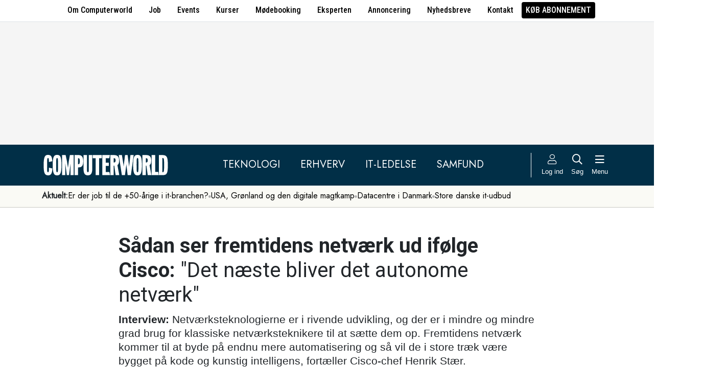

--- FILE ---
content_type: text/html; charset=UTF-8
request_url: https://www.computerworld.dk/art/253616/saadan-ser-fremtidens-netvaerk-ud-ifoelge-cisco-det-naeste-bliver-det-autonome-netvaerk
body_size: 15872
content:
<!DOCTYPE html>
<html xmlns="http://www.w3.org/1999/xhtml" xml:lang="da" lang="da">
	<head>
		<meta http-equiv="X-UA-Compatible" content="IE=edge /">
		<meta http-equiv="content-type" content="text/html; charset=UTF-8" />
		<meta http-equiv="content-language" content="da" />
		<meta name="viewport" content="width=device-width, initial-scale=1.0">
		<meta name="robots" content="noarchive" />
			<meta name="description" content="Interview: Netværksteknologierne er i rivende udvikling, og der er i mindre og mindre grad brug for klassiske netværksteknikere til at sætte dem op. Fremtidens netværk kommer til at byde på endnu mere automatisering og så vil de i store træk være bygget på kode og kunstig intelligens, fortæller Cisco-chef Henrik Stær." />
			<title>Sådan ser fremtidens netværk ud ifølge Cisco: &quot;Det næste bliver det autonome netværk&quot; - Computerworld</title>
					<!-- The initial config of Consent Mode. Skal komme før cookieinformation. -->
		<script type="text/javascript">
			window.dataLayer = window.dataLayer || [];
			function gtag() {
				dataLayer.push(arguments);
			}
			gtag('consent', 'default', {
				ad_storage: 'denied',
				ad_user_data: 'denied',
				ad_personalization: 'denied',
				analytics_storage: 'denied',
				personalization_storage: 'denied',
				functionality_storage: 'denied',
				security_storage: 'denied',
				wait_for_update: 500,
			});
			gtag('set', 'ads_data_redaction', true);
		</script>
		<script>
			window.cookieInformationCustomConfig = {IABTCF2Framework: {enableAllPurposesLegitimateInterestsOnDeclineAll: true}};
		</script>
		<script type="text/javascript" id="CookieConsent" src="https://policy.app.cookieinformation.com/uc.js" data-culture="DA" data-gcm-version="2.0" data-tcf-v2-enabled="true" data-tcf-global-scope="false" data-tcf-version="2.2"></script>
		<link type="text/css" rel="stylesheet" href="/minified/css/v/7569/" />
		<link href="/images/favicon.ico" rel="SHORTCUT ICON" />
		<link rel="alternate" type="application/rss+xml" title="Alle nyheder (RSS 2.0)" href="https://www.computerworld.dk/rss/all" />

		<link rel="preconnect" href="https://fonts.googleapis.com">
		<link rel="preconnect" href="https://fonts.gstatic.com" crossorigin>

				<link href="https://fonts.googleapis.com/css2?family=Jost&family=Raleway:ital,wght@0,100..900;1,100..900&family=Roboto+Condensed:wght@100..900&family=Roboto:ital,wght@0,100..900;1,100..900&display=swap" rel="stylesheet">

		<link rel="preload" href="/common/fontawesome-pro-5.15.1/webfonts/fa-solid-900.woff2" as="font" type="font/woff2" crossorigin>
		<link rel="preload" href="/common/fontawesome-pro-5.15.1/webfonts/fa-regular-400.woff2" as="font" type="font/woff2" crossorigin>
		<link rel="preload" href="https://securepubads.g.doubleclick.net/tag/js/gpt.js" as="script">
		<link rel="dns-prefetch" href="https://securepubads.g.doubleclick.net">
		<link rel="dns-prefetch" href="https://pagead2.googlesyndication.com">
		<link rel="dns-prefetch" href="https://tpc.googlesyndication.com">
		<link rel="dns-prefetch" href="https://www.googletagservices.com">
		<link rel="dns-prefetch" href="https://www.google-analytics.com">
		<link rel="dns-prefetch" href="https://ajax.googleapis.com">
		<link rel="dns-prefetch" href="https://ad.doubleclick.net">
		<link rel="dns-prefetch" href="https://s0.2mdn.net">
		<link rel="canonical" href="https://www.computerworld.dk/art/253616/saadan-ser-fremtidens-netvaerk-ud-ifoelge-cisco-det-naeste-bliver-det-autonome-netvaerk">


		<script type="text/javascript" src="/common/javascript/jquery/jquery-1.9.1.min.js?v=1"></script>
		<script type="text/javascript" src="/common/javascript/jquery/jquery-ui-1.10.4.custom.min.js?v=d1002"></script>
		<script type="text/javascript" src="/common/javascript/jquery/jquery-migrate-1.1.0.min.js?v=1"></script>
		<script type="text/javascript" src="/minified/javascript/v/7569/"></script>
		<script async src="https://securepubads.g.doubleclick.net/tag/js/gpt.js"></script>

		<script>
			dfpAds.init({network: 11995607, adUnit: 'DK_computerworld.dk/artikler'});
		</script>

		<!-- Global site tag (gtag.js) - Google Analytics -->
		<script async src="https://www.googletagmanager.com/gtag/js?id=UA-41250693-1"></script>
		<script>

			window.dataLayer = window.dataLayer || [];
			function gtag(){dataLayer.push(arguments);}
			gtag('js', new Date());

			gtag('config', 'UA-41250693-1', { 'content_group': 'andet' });

		
		</script>
			<script async defer data-domain="computerworld.dk" src="https://plausible.io/js/script.manual.js"></script>
		<script>
			window.plausible = window.plausible || function() { (window.plausible.q = window.plausible.q || []).push(arguments) }
			cookieConsent.always('statistic', function( isOk ) {
				let props = {}
				props['subsite'] = 'default';
				props['premium-logged-in'] = false;
				props['article-view'] = 'locked';
				plausible('pageview', {props:props});
			} );
		</script>
		<meta property="fb:app_id" content="923957504358919" />
	<meta property="og:type" content="article" />
	<meta property="og:site_name" content="Computerworld" />
	<meta property="og:title" content="Sådan ser fremtidens netværk ud ifølge Cisco: &quot;Det næste bliver det autonome netværk&quot;" />
	<meta property="og:description" content="Interview: Netværksteknologierne er i rivende udvikling, og der er i mindre og mindre grad brug for klassiske netværksteknikere til at sætte dem op. Fremtidens netværk kommer til at byde på endnu mere automatisering og så vil de i store træk være bygget på kode og kunstig intelligens, fortæller Cisco-chef Henrik Stær." />
	<meta property="og:image" content="https://www.computerworld.dk/fil/177939?width=600&height=315&focus=1" />
	<meta property="og:image:width" content="600" />
	<meta property="og:image:height" content="315" />
	<meta property="og:url" content="https://www.computerworld.dk/art/253616/saadan-ser-fremtidens-netvaerk-ud-ifoelge-cisco-det-naeste-bliver-det-autonome-netvaerk" />
	<meta property="article:published_time" content="2020-10-02T09:58:00+02:00" />
	<meta property="article:publisher" content="https://www.facebook.com/Computerworlddanmark" />
	<meta property="twitter:card" content="summary_large_image" />
	<meta property="twitter:site" content="@Computerworlddk" />
	<meta property="twitter:title" content="Sådan ser fremtidens netværk ud ifølge Cisco: &quot;Det næste bliver det autonome netværk&quot;" />
	<meta property="twitter:description" content="Interview: Netværksteknologierne er i rivende udvikling, og der er i mindre og mindre grad brug for klassiske netværksteknikere til at sætte dem op. Fremtidens netværk kommer til at byde på endnu mere automatisering og så vil de i store træk være bygget på kode og kunstig intelligens, fortæller Cisco-chef Henrik Stær." />
	<meta property="twitter:image" content="https://www.computerworld.dk/fil/177939?width=600&height=315&focus=1" />

		<script type="application/ld+json">
		{"@context":"https://schema.org","@type":"NewsArticle","headline":"S\u00e5dan ser fremtidens netv\u00e6rk ud if\u00f8lge Cisco: &quot;Det n\u00e6ste bliver det autonome netv\u00e6rk&quot;","description":"Interview: Netv\u00e6rksteknologierne er i rivende udvikling, og der er i mindre og mindre grad brug for klassiske netv\u00e6rksteknikere til at s\u00e6tte dem op. Fremtidens netv\u00e6rk kommer til at byde p\u00e5 endnu mere automatisering og s\u00e5 vil de i store tr\u00e6k v\u00e6re bygget p\u00e5 kode og kunstig intelligens, fort\u00e6ller Cisco-chef Henrik St\u00e6r.","datePublished":"2020-10-02T09:58:00+02:00","dateModified":"2020-10-02T11:39:43+02:00","thumbnailUrl":"https://www.computerworld.dk/fil/177938?width=200&height=112&focus=1","image":{"@type":"ImageObject","url":"https://www.computerworld.dk/fil/177939?width=600&height=337&focus=1","width":600,"height":337},"author":[{"@type":"Person","name":"Alexander Haslund","url":"https://www.computerworld.dk/forfatter/8145"}],"publisher":{"@type":"Organization","name":"Computerworld","logo":{"@type":"ImageObject","url":"https://www.computerworld.dk/images/cw-logo-black.jpg"}},"mainEntityOfPage":{"@type":"WebPage","@id":"https://www.computerworld.dk/art/253616/saadan-ser-fremtidens-netvaerk-ud-ifoelge-cisco-det-naeste-bliver-det-autonome-netvaerk"},"hasPart":{"@type":"WebPageElement","isAccessibleForFree":"False","cssSelector":".premium-paid-content"}}
		</script>

		<!-- Hotjar Tracking Code for www.computerworld.dk -->
		<script>
			cookieConsent.on('statistic', function() {
				(function(h,o,t,j,a,r){
					h.hj=h.hj||function(){(h.hj.q=h.hj.q||[]).push(arguments)};
					h._hjSettings={hjid:637104,hjsv:6};
					a=o.getElementsByTagName('head')[0];
					r=o.createElement('script');r.async=1;
					r.src=t+h._hjSettings.hjid+j+h._hjSettings.hjsv;
					a.appendChild(r);
				})(window,document,'https://static.hotjar.com/c/hotjar-','.js?sv=');
			} );
		</script>

										
		<!-- 32693 (1 sec = 1000360000)-->
	<link rel="stylesheet" type="text/css" href="/builds/cwshim-f/css/globals-WRAOT3HF.css" />
	<link rel="stylesheet" type="text/css" href="/builds/cwshim-f/css/utilities-AH5P3BLS.css" />
	<link rel="stylesheet" type="text/css" href="/builds/cwshim-f/css/bootstrap-AGNAY623.css" />
	<link rel="stylesheet" type="text/css" href="/builds/cwshim-f/css/site-K7MMVUEB.css" />
	<script src="/builds/cwshim-f/js/bootstrap-AAFFVZKO.js"></script>
	</head>	<body class="subsite_default layout_full userIsNotLoggedIn   page-article article-is-longform-premium">
		
		<ul class="nav justify-content-center align-items-center border-bottom fw-medium u-font-RobotoCondensed u-bg-white c-brand-nav d-none d-md-flex">
			<li class="nav-item"><a class="nav-link u-text-black hover:text-decoration-underline" href="/side/om-computerworld">Om Computerworld</a></li>
			<li class="nav-item"><a class="nav-link u-text-black hover:text-decoration-underline" href="/job/search">Job</a></li>
			<li class="nav-item"><a class="nav-link u-text-black hover:text-decoration-underline" href="/side/events">Events</a></li>
			<li class="nav-item"><a class="nav-link u-text-black hover:text-decoration-underline" href="/kurser">Kurser</a></li>
			<li class="nav-item"><a class="nav-link u-text-black hover:text-decoration-underline" href="/side/direct">Mødebooking</a></li>
			<li class="nav-item"><a class="nav-link u-text-black hover:text-decoration-underline" href="/eksperten">Eksperten</a></li>
			<li class="nav-item"><a class="nav-link u-text-black hover:text-decoration-underline" href="https://jobindexmedia.dk/medieinformation/" target="_blank">Annoncering</a></li>
			<li class="nav-item"><a class="nav-link u-text-black hover:text-decoration-underline" href="/nyhedsbreve">Nyhedsbreve</a></li>
			<li class="nav-item"><a class="nav-link u-text-black hover:text-decoration-underline" href="/kontakt-redaktionen">Kontakt</a></li>

							<li class="nav-item"><a class="nav-link py-1 px-2 rounded text-uppercase u-bg-black u-text-white hover:text-decoration-underline" href="/premium/produkter">Køb abonnement</a></li>
					</ul>

		<div class="leaderboard" id="computerworldleaderboard">
			<div class="inner"><div class="dfp-ad mh-160 mh-medium-90 mh-large-200" data-slot="lead1" data-sizes="320x80,320x160" data-sizes-medium="320x80,320x160,728x90" data-sizes-large="728x90,930x180,950x200,970x250"></div></div>
		</div>

		<header class="c-site-header">

			<div class="c-top-nav py-3">

				<div class="container">
					<div class="row flex-nowrap align-items-center justify-content-between">
						<div class="col-6 col-md-auto">
							<a href="/"><img class="c-site-logo" src="/assets/images/cw-logo-white.svg" width="180" height="40" alt="Computerworld logo" title="Gå til forsiden af Computerworld.dk" style="max-width: 250px;"></a>
						</div>
						<div class="d-none d-xl-flex col justify-content-center c-nav-links">
							<ul class="nav u-font-Jost">
								<li class="nav-item"><a class="nav-link px-4 fs-5 text-uppercase u-text-white hover:text-decoration-underline" href="/sektion/teknologi">Teknologi</a></li>
								<li class="nav-item"><a class="nav-link px-4 fs-5 text-uppercase u-text-white hover:text-decoration-underline" href="/sektion/erhverv">Erhverv</a></li>
								<li class="nav-item"><a class="nav-link px-4 fs-5 text-uppercase u-text-white hover:text-decoration-underline" href="/sektion/ledelse">It-Ledelse</a></li>
								<li class="nav-item"><a class="nav-link px-4 fs-5 text-uppercase u-text-white hover:text-decoration-underline" href="/sektion/samfund">Samfund</a></li>
							</ul>
						</div>

						<div class="col-auto c-actions position-relative">
							<div class="d-flex align-items-stretch">

																<a href="/bruger"
								   class="login mx-1 mx-md-2 p-2 p-xl-0 text-center u-text-white text-decoration-none hover:text-decoration-underline hover:scale-10"
								   aria-label="Log ind">
									<i class="fal fa-user fs-5"></i>
									<span class="d-none d-xl-block text-nowrap u-fs-13p">Log ind</span>
								</a>
								
								<a href="/soeg"
								   class="mx-1 mx-md-2 p-2 p-xl-0 text-center u-text-white text-decoration-none hover:text-decoration-underline hover:scale-10"
								   aria-label="Søg">
									<i class="far fa-search fs-5"></i>
									<span class="d-none d-xl-block u-fs-13p">Søg</span>
								</a>

								<button class="mx-1 mx-md-2 p-2 p-xl-0 text-center u-text-white hover:text-decoration-underline hover:scale-10"
										data-bs-toggle="offcanvas"
										data-bs-target="#site-nav-menu"
										aria-controls="site-nav-menu"
										aria-label="Åben menu">
									<i class="far fa-bars fs-5"></i>
									<span class="d-none d-xl-block u-fs-13p">Menu</span>
								</button>

							</div>

						</div>
					</div>
				</div>
			</div>

						<div class="c-theme-nav">
				<div class="container position-relative">
					<div class="u-font-Jost c-scroll-list">
						<span class="c-scroll-left"><i class="fas fa-chevron-circle-left"></i></span>
						<span class="d-block d-md-none c-scroll-shadow"></span>
						<ul class="d-flex gap-3 py-2">
							<li class=""><span class="fw-bold">Aktuelt:</span></li>
													<li class="">
								<a class="text-nowrap h-100 u-text-black text-decoration-none hover:text-decoration-underline" href="/tag/erfaren-og-udfordret-2026">Er der job til de +50-årige i it-branchen?</a>
							</li>
														<li class="spacer"><i class="fa fas fa-circle"></i></li>
																				<li class="">
								<a class="text-nowrap h-100 u-text-black text-decoration-none hover:text-decoration-underline" href="/tag/geopolitisk-krise-2026">USA, Grønland og den digitale magtkamp</a>
							</li>
														<li class="spacer"><i class="fa fas fa-circle"></i></li>
																				<li class="">
								<a class="text-nowrap h-100 u-text-black text-decoration-none hover:text-decoration-underline" href="/tag/datacenter">Datacentre i Danmark</a>
							</li>
														<li class="spacer"><i class="fa fas fa-circle"></i></li>
																				<li class="">
								<a class="text-nowrap h-100 u-text-black text-decoration-none hover:text-decoration-underline" href="/tag/udbud">Store danske it-udbud </a>
							</li>
																			</ul>
						<span class="d-block d-md-none c-scroll-shadow right"></span>
						<span class="c-scroll-right"><i class="fas fa-chevron-circle-right"></i></span>
					</div>
				</div>
			</div>
					</header><div class="subsite default">
	<div class="frame">
		<div class="inner">
			
						<div class="body">
				<div class="layout layout_full">
	<div class="container">
	<div class="content article longform premium view-locked" data-articleid="253616">
		<div class="article-top">
			<h1><span class="title-trumpet">Sådan ser fremtidens netværk ud ifølge Cisco:</span> <span class="title-text">"Det næste bliver det autonome netværk"</span></h1>
			<p class="teaser"><b>Interview:</b> Netværksteknologierne er i rivende udvikling, og der er i mindre og mindre grad brug for klassiske netværksteknikere til at sætte dem op. Fremtidens netværk kommer til at byde på endnu mere automatisering og så vil de i store træk være bygget på kode og kunstig intelligens, fortæller Cisco-chef Henrik Stær.</p>

			<div class="contentMeta">
				<span class="publishdate"> 2. oktober 2020 kl. 09.58</span>
				<div class="share">
					<a title="Del artikel via e-mail" href="mailto:?subject=Sådan ser fremtidens netværk ud ifølge Cisco: &quot;Det næste bliver det autonome netværk&quot;&body=%0D%0A%0D%0ASådan ser fremtidens netværk ud ifølge Cisco: &quot;Det næste bliver det autonome netværk&quot;%0D%0Ahttps://www.computerworld.dk/art/253616/saadan-ser-fremtidens-netvaerk-ud-ifoelge-cisco-det-naeste-bliver-det-autonome-netvaerk" onclick="idg_tracker.trackEvent(TRACKER_ITEMTYPE_ARTICLE, 253616, 'E-Mail deling');"><i class="fa-icon far fa-envelope"></i></a>
					<a title="Printvenlig version" href="javascript:void(0);" onclick="idg_tracker.trackEvent(TRACKER_ITEMTYPE_ARTICLE, 253616, 'Print'); openWithSelfMain('/art/253616/saadan-ser-fremtidens-netvaerk-ud-ifoelge-cisco-det-naeste-bliver-det-autonome-netvaerk?op=print','Printervenlig',740,500);"><img src="/images/icon/print.png" class="print-icon" alt="Print ikon" width="20" height="20"></a>
				</div>
			</div>
		</div>

			<a href="/fil/177939/800/?height=800" rel="lightbox-inline" class="topImage skyscraper-start">
			<img src="/fil/177939?width=980&scale_up=1" width="980" alt="Artikel top billede">
		</a>
				<p class="topImageText">(Foto: © fotograf Søren Weile; Weiles Fotografi)</p>
			
		<div class="nucleusAuthorByline authors1">
<div class="author" class="author author1" data-authorid="8145">
	<a href="/forfatter/8145" class="open">
		<img src="/fil/161367?width=52&height=52&focus=1&grey=1" width="52" height="52" class="image" alt="Alexander Haslund">
		<span class="firstname">Alexander</span>
		<span class="lastname">Haslund</span>
			<span class="title">Tidligere strategi- og ledelsesredaktør</span>
		</a>

	</div>
	<br class="clear" />
</div>
<script>$j(document).ready( _nucleusAuthorByline.init );</script>

		<div class="premium-article-mark">
			<span>Premium</span> Kun for abonnenter

				</div>

		<div class="article-faded-text">
			<div id="articleTextParagraphs" class="articleText paragraphs premium-fade-overlay article-locked">
								<div class="premium-facts-box">
					<div class="facts-title">Det får du i artiklen</div>
					<ul class="facts">
											<li>Indsigt i fordelene i et automatiseret netværk</li>
											<li>Så langt er transformationen lige nu ifølge Ciscos danske tekniske direktør</li>
											<li>Hvor hurtigt virksomhederne i dag kan sætte et nyt netværk op</li>
											<li>Hvad vi kan forvente at fremtidens netværk</li>
										</ul>
					<div class="numbers">
						<div class="number">
							<label>Antal ord</label>
							<span>1.138</span>
						</div>
						<div class="number">
							<label>Læsetid</label>
							<span>5:45 min</span>
						</div>
					</div>
				</div>
				
				Automatiseringen buldrer i disse år ind i nærmest alle kroge af virksomhedernes operationer. <br /><br />Det sker i stigende grad også for det vitale netværk, der sørger for at dagens måske vigtigste ressource, data, kan flyde effektivt rundt i virksomhedernes virtuelle arbejdsmarkeder.

			</div> 		</div>
	</div> <!-- .content.article end -->
</div> <!-- container end -->

<div class="container-fluid mt-9 py-4 u-bg-grey-1">
	<div class="container">
		

<br class="clear" />

<div class="premium-article-paywall view-signup" data-paywall="signup">
	<div class="paywall-top">
			<p class="paywall-title">Få <strong>ubegrænset adgang</strong> til Computerworld Premium</p>
		<p class="paywall-subtitle">Opret et gratis intro-abonnement eller køb fuld adgang</p>
		<p class="paywall-login">Allerede abonnent? <a href="/premium/om" class="premium-login-link">Log ind her</a></p>
	
	</div>

	<div class="cards">
		<i class="paywall-lock-icon far fa-lock-alt"></i>
			<div class="card card-one card-intro">
			<i class="intro-signup-form-hide-icon far fa-times js-intro-signup-form-hide"></i>
			<div class="card-ribbon"><span>Gratis</span></div>
			<div class="card-body">
				<p class="card-label">Gratis adgang i 14 dage</p>
				<p class="card-title">Premium Intro</p>
				<p class="card-text">Opret et gratis prøveabonnement og få adgang til alt Premium-indhold i 14 dage. Uden binding eller kreditkort.</p>

				<ul class="fa-ul card-bullets">
					<li><span class="fa-li"><i class="fas fa-angle-double-right"></i></span>Gratis adgang til Premium-indhold i 14 dage</li>
					<li><span class="fa-li"><i class="fas fa-angle-double-right"></i></span>Kreditkort ikke nødvendigt</li>
					<li><span class="fa-li"><i class="fas fa-angle-double-right"></i></span>Du er i gang på 2 minutter</li>
				</ul>

				<button class="button cta-primary js-intro-signup-form-show">Få adgang nu</button>

				<div class="card-intro-signup-form">
					<p class="card-label">Kreditkort ikke nødvendigt</p>
					<p class="card-title">Opret abonnement</p>
					<p class="card-text">Det er gratis at oprette et Intro-abonnement, og du får adgang til Premium-artikler lige bagefter.</p>
					<p class="card-text">Læs mere om Intro <a href="/premium/intro/?ref=art-253616">her</a>.</p>
					<p class="card-text">Vi sender et link til dig, som du skal anvende til at bekræfte oprettelsen.</p>
					<p class="card-text form-explained">Indtast din <label for="intro-email">e-mail</label> og tryk opret.</p>
					<form data-xhrform-action="/premium/intro" method="POST" class="xhrform js-xhrform" action="/nojs">
						<input type="hidden" name="op" value="signup" />
						<input type="hidden" name="ref" value="art-253616" />
						<input type="hidden" name="formborn" value="1769245588" /><input class="formFullname" type="text" name="fullname" />
						<div class="email-input-element">
							<input id="intro-email" type="email" name="email" placeholder="Email-adresse" autocomplete="email" class="email-input" />
							<i class="mail-icon fal fa-envelope"></i>
							<p class="xhrform-error-field js-xhrform-error-field" data-error-field="intro-email"></p>
						</div>
						<p class="xhrform-error-field js-xhrform-error-field" data-error-field="unknown"></p>
						<button class="button cta-secondary xhrform-submit-button js-xhrform-submit-button js-xhrform-submit">Opret dit abonnement</button>
					</form>
				</div>

				<div class="card-intro-signup-form-success js-xhrform-submit-success">
					<div class="large-icon">
						<i class="fas fa-check-circle"></i>
					</div>
					<p class="card-title">Tak for oprettelsen<br/>Vi har sendt dig en mail</p>
					<p class="card-text">Du skal trykke på linket i mailen, for at færdiggøre oprettelsen.</p>
					<button class="button button-resend-mail button-outline js-xhrform-resend-intro-mail"><i class="icon far fa-sync"></i>Send mailen igen</button>
				</div>
			</div>
		</div>
				<div class="card card-two">
			<div class="card-body">
				<p class="card-title">Premium i 1 måned</p>
				<p class="card-price">395 kr.<sup>/mdr</sup></p>
				<p class="card-text">Ubegrænset adgang til alt Premium-indhold i 1 måned. Kan opsiges med kort varsel.</p>

				<ul class="fa-ul card-bullets">
					<li><span class="fa-li"><i class="fas fa-angle-double-right"></i></span>Betal én måned ad gangen</li>
					<li><span class="fa-li"><i class="fas fa-angle-double-right"></i></span>Stop abonnement, når du vil</li>
					<li><span class="fa-li"><i class="fas fa-angle-double-right"></i></span>Betal med kreditkort</li>
				</ul>

							<a class="button md-cta-secondary" href="/premium/join/?product=de-1mdr1b&ref=art-253616">Køb 1 måned</a>
						</div>
		</div>

		<div class="card card-three">
			<div class="card-body">
				<p class="card-title">Premium i 12 måneder</p>
				<p class="card-price">2.950 kr.<sup>/år</sup></p>
				<p class="card-text">Billigste adgang til tusindvis af Premium-artikler. Ubegrænset adgang i 12 måneder. </p>

				<ul class="fa-ul card-bullets">
					<li><span class="fa-li"><i class="fas fa-angle-double-right"></i></span>Kun 225 kroner per måned</li>
					<li><span class="fa-li"><i class="fas fa-angle-double-right"></i></span>Du sparer 35%</li>
					<li><span class="fa-li"><i class="fas fa-angle-double-right"></i></span>Mulighed for faktura og EAN</li>
				</ul>

							<a class="button md-cta-secondary" href="/premium/join/?product=de-12mdr1b&ref=art-253616">Køb 12 måneder</a>
						</div>
		</div>
			</div>

	<div class="paywall-bottom">
		<p class="paywall-more-options">
					<a href="/premium/produkter/?ref=art-253616">Se flere muligheder<i class="fas fa-angle-right"></i></a>
				</p>
	</div>

	<p class="paywall-about">
		Hvis du vil vide mere om, hvad Computerworld Premium, så kan du <a href="/premium/om">læse om det her</a>.
	</p>

</div>
	</div>
</div>

 
	<div id="blox-area" class="blox-area mt-5 skyscraper-start" data-contentids="107">
		<div class="container block block-art_latest_right mb-3 mb-md-6">
	<div class="block-inner">
		<section class="grid section-2" style="grid-template-columns: 2fr 1fr;">
			<div class="card card-1">
<article>
	 	<div class="article-image-container">
		<a href="/art/294330/volvo-har-sat-sig-for-at-blaese-bilbranchen-bagover-med-ex60-derfor-er-volvo-nu-europas-foerende-bilproducent" aria-label="Link til artikel">
			<img src="/fil/238274?width=640&height=360&focus=1" width="640" height="360" sizes="(min-width: 800px) 600px, 100vw" srcset="/fil/238274?width=1200&height=675&focus=1 1200w, /fil/238274?width=800&height=450&focus=1 800w, /fil/238274?width=600&height=337&focus=1 600w, /fil/238274?width=400&height=225&focus=1 400w" class="article-image" alt="Artikel teaser billede" loading="lazy">
		</a>
	</div>
		<div class="article-content-container">
		<p class="article-label-container">
						<a class="article-label" href="/tag/biler">Biler</a>
					</p>
		<p class="article-title-container"><a href="/art/294330/volvo-har-sat-sig-for-at-blaese-bilbranchen-bagover-med-ex60-derfor-er-volvo-nu-europas-foerende-bilproducent"><span class="title-trumpet">Volvo har sat sig for at blæse bilbranchen bagover med EX60:</span> <span class="title-text">Derfor er Volvo nu Europas førende bilproducent</span></a></p>
	</div>
</article>
</div>
			<div class="card card-2 ps-0 ps-md-3">
							<p class="block-header">Seneste nyt</p>
			
				<ul class="c-articles">
								<li>
						<div class="time-label-container">
							<span class="time">
													23/01
													</span>
							<a class="article-label" href="/tag/fusion">Fusion</a>
						</div>
						<p class="article-title-container"><a href="/art/294327/den-amerikanske-tiktok-aftale-er-endelig-paa-plads-michael-dell-og-oracles-cloud-spiller-noegleroller">Den amerikanske TikTok-aftale er endelig på plads: Michael Dell og Oracles cloud spiller nøgleroller</a></p>
					</li>
								<li>
						<div class="time-label-container">
							<span class="time">
													23/01
													</span>
							<a class="article-label" href="/tag/biler">Biler</a>
						</div>
						<p class="article-title-container"><a href="/art/294330/volvo-har-sat-sig-for-at-blaese-bilbranchen-bagover-med-ex60-derfor-er-volvo-nu-europas-foerende-bilproducent">Volvo har sat sig for at blæse bilbranchen bagover med EX60: Derfor er Volvo nu Europas førende bilproducent</a></p>
					</li>
								<li>
						<div class="time-label-container">
							<span class="time">
													23/01
													</span>
							<a class="article-label" href="/tag/innovation">Innovation</a>
						</div>
						<p class="article-title-container"><a href="/art/294331/it-rigmaend-bag-trump-har-en-vild-vision-med-groenland-en-technoby-ude-i-den-kolde-oedemark">It-rigmænd bag Trump har en vild vision med Grønland: En technoby ude i den kolde ødemark</a></p>
					</li>
								<li>
						<div class="time-label-container">
							<span class="time">
													23/01
													</span>
							<a class="article-label" href="/tag/ransomware">Ransomware</a>
						</div>
						<p class="article-title-container"><a href="/art/294329/dansk-fond-med-trecifret-millionomsaetning-ramt-af-ransomware-hackere-har-tilgaaet-ansattes-loen-oplysninger">Dansk fond med trecifret millionomsætning ramt af ransomware: Hackere har tilgået ansattes løn-oplysninger</a></p>
					</li>
								<li>
						<div class="time-label-container">
							<span class="time">
													23/01
													</span>
							<a class="article-label" href="/tag/klumme">Klumme</a>
						</div>
						<p class="article-title-container"><a href="/art/294326/noergaard-jeg-har-en-rigtig-god-ide-som-universiteterne-boer-saette-deres-studerende-til-at-loese-de-boer-kunne-finde-paa-noget">Nørgaard: Jeg har en rigtig god ide, som universiteterne bør sætte deres studerende til at løse - de bør kunne finde på noget</a></p>
					</li>
							</ul>
				<p class="text-center p-0">
					<button class="c-art-latest-fetch-more">Vis flere artikler</button><span class="d-inline-block mx-4">|</span><a class="fw-normal text-decoration-underline u-text-black hover:fw-bold" href="/overblik">Vis seneste uge</a>
				</p>
			</div>
		</section>
	</div>
</div>
		<div class="container block block-art_1_text mb-3 mb-md-6 color-scheme color-scheme-black">
	<div class="block-inner  cs-padding cs-bg cs-text">
		<section class="grid section-1">
			<div class="card card-1">
<article>
		<div class="article-content-container">
		<p class="article-label-container">
						<a class="article-label" href="/tag/innovation">Innovation</a>
			<span class="premium-locked-icon"></span>		</p>
		<p class="article-title-container"><a href="/art/294331/it-rigmaend-bag-trump-har-en-vild-vision-med-groenland-en-technoby-ude-i-den-kolde-oedemark"><span class="title-trumpet">It-rigmænd bag Trump har en vild vision med Grønland:</span> <span class="title-text">En technoby ude i den kolde ødemark</span></a></p>
	</div>
</article>
</div>
		</section>
	</div>
</div>
		<div class="container block block-art_3 mb-3 mb-md-6 ">
	<div class="block-inner cs-padding cs-bg cs-text">
				<section class="grid section-3">
			<div class="card card-1">
<article>
	 	<div class="article-image-container">
		<a href="/art/294329/dansk-fond-med-trecifret-millionomsaetning-ramt-af-ransomware-hackere-har-tilgaaet-ansattes-loen-oplysninger" aria-label="Link til artikel">
			<img src="/fil/220671?width=640&height=360&focus=1" width="640" height="360" sizes="(min-width: 800px) 600px, 100vw" srcset="/fil/220671?width=1200&height=675&focus=1 1200w, /fil/220671?width=800&height=450&focus=1 800w, /fil/220671?width=600&height=337&focus=1 600w, /fil/220671?width=400&height=225&focus=1 400w" class="article-image" alt="Artikel teaser billede" loading="lazy">
		</a>
	</div>
		<div class="article-content-container">
		<p class="article-label-container">
						<a class="article-label" href="/tag/ransomware">Ransomware</a>
			<span class="premium-locked-icon"></span>		</p>
		<p class="article-title-container"><a href="/art/294329/dansk-fond-med-trecifret-millionomsaetning-ramt-af-ransomware-hackere-har-tilgaaet-ansattes-loen-oplysninger"><span class="title-trumpet">Dansk fond med trecifret millionomsætning ramt af ransomware:</span> <span class="title-text">Hackere har tilgået ansattes løn-oplysninger</span></a></p>
	</div>
</article>
</div>
						<div class="card card-2">
<article>
	 	<div class="article-image-container">
		<a href="/art/294326/noergaard-jeg-har-en-rigtig-god-ide-som-universiteterne-boer-saette-deres-studerende-til-at-loese-de-boer-kunne-finde-paa-noget" aria-label="Link til artikel">
			<img src="/fil/234522?width=640&height=360&focus=1" width="640" height="360" sizes="(min-width: 800px) 600px, 100vw" srcset="/fil/234522?width=1200&height=675&focus=1 1200w, /fil/234522?width=800&height=450&focus=1 800w, /fil/234522?width=600&height=337&focus=1 600w, /fil/234522?width=400&height=225&focus=1 400w" class="article-image" alt="Artikel teaser billede" loading="lazy">
		</a>
	</div>
		<div class="article-content-container">
		<p class="article-label-container">
						<a class="article-label" href="/tag/klumme">Klumme</a>
					</p>
		<p class="article-title-container"><a href="/art/294326/noergaard-jeg-har-en-rigtig-god-ide-som-universiteterne-boer-saette-deres-studerende-til-at-loese-de-boer-kunne-finde-paa-noget"><span class="title-trumpet">Nørgaard:</span> <span class="title-text">Jeg har en rigtig god ide, som universiteterne bør sætte deres studerende til at løse - de bør kunne finde på noget</span></a></p>
	</div>
</article>
</div>
														<div class="card card-3">
<article>
	 	<div class="article-image-container">
		<a href="/art/294327/den-amerikanske-tiktok-aftale-er-endelig-paa-plads-michael-dell-og-oracles-cloud-spiller-noegleroller" aria-label="Link til artikel">
			<img src="/fil/233224?width=640&height=360&focus=1" width="640" height="360" sizes="(min-width: 800px) 600px, 100vw" srcset="/fil/233224?width=1200&height=675&focus=1 1200w, /fil/233224?width=800&height=450&focus=1 800w, /fil/233224?width=600&height=337&focus=1 600w, /fil/233224?width=400&height=225&focus=1 400w" class="article-image" alt="Artikel teaser billede" loading="lazy">
		</a>
	</div>
		<div class="article-content-container">
		<p class="article-label-container">
						<a class="article-label" href="/tag/fusion">Fusion</a>
					</p>
		<p class="article-title-container"><a href="/art/294327/den-amerikanske-tiktok-aftale-er-endelig-paa-plads-michael-dell-og-oracles-cloud-spiller-noegleroller"><span class="title-trumpet">Den amerikanske TikTok-aftale er endelig på plads:</span> <span class="title-text">Michael Dell og Oracles cloud spiller nøgleroller</span></a></p>
	</div>
</article>
</div>
									</section>
	</div>
</div>
		<div class="container block block-livebox mb-2 mb-md-6 color-scheme color-scheme-breaking d-none d-md-block offline">
	<div class="block-inner cs-bg cs-text">
		<div class="d-flex">
			<div class="label fw-bold text-uppercase mt-3 text-center">
				<i class="fas fa-bullseye-pointer icon"></i>
				Læses lige nu
			</div>
			<div class="content">
				<ul class="articles-scroll"></ul>
				<ul class="articles">
									</ul>
			</div>
		</div>
	</div>
</div>





		<div class="container block block-art_1_ad_right mb-3 mb-md-6">
	<div class="block-inner">
		<section class="grid section-2" style="grid-template-columns: 2fr 1fr;">
			<div class="card card-1">
<article>
	 	<div class="article-image-container">
		<a href="/art/294322/nye-toner-fra-microsofts-topchef-satya-nadella-advarer-om-et-ai-kollaps" aria-label="Link til artikel">
			<img src="/fil/206203?width=640&height=360&focus=1" width="640" height="360" sizes="(min-width: 800px) 600px, 100vw" srcset="/fil/206203?width=1200&height=675&focus=1 1200w, /fil/206203?width=800&height=450&focus=1 800w, /fil/206203?width=600&height=337&focus=1 600w, /fil/206203?width=400&height=225&focus=1 400w" class="article-image" alt="Artikel teaser billede" loading="lazy">
		</a>
	</div>
		<div class="article-content-container">
		<p class="article-label-container">
						<a class="article-label" href="/tag/kunstigintelligens">Kunstig intelligens</a>
			<span class="premium-locked-icon"></span>		</p>
		<p class="article-title-container"><a href="/art/294322/nye-toner-fra-microsofts-topchef-satya-nadella-advarer-om-et-ai-kollaps"><span class="title-trumpet">Nye toner fra Microsofts topchef:</span> <span class="title-text">Satya Nadella advarer om et AI-kollaps</span></a></p>
	</div>
</article>
</div>
			<div class="card card-2 text-center text-md-start position-relative">
				<p class="ad-notice-label">Annonce</p>
				<div class="dfp-ad mh-160 mh-large-280" data-slot="art2" data-sizes="320x160,320x320" data-sizes-large="336x280,300x250"></div>
			</div>
		</section>
	</div>
</div>
		<div class="container-fluid block block-commercial_1 mb-3 mb-md-5 py-3 py-md-6 grey-bg">
	<div class="row">
		
			<div class="col-12">
				<div class="container px-0 px-md-3">
						<div class="card row g-0 py-6 px-6 bg-white">

							<div class="card-image col-12 col-md-4">
								<a href="https://computerworldevents.dk/1620/platform-x?utm_source=computerworld&utm_medium=referral&utm_campaign=cw-blox-event-highlight&ref=cw-boks" target="_blank">
									<img src="/fil/234993?width=400&height=225&focus=1" alt="Platform X 2026: Forretning, teknologi og transformation" class="img-fluid" loading="lazy">
								</a>
							</div>

							<div class="card-body col-12 col-md-8 px-0 px-md-6 pt-3 pt-md-0 text-start">
								<a href="https://computerworldevents.dk/1620/platform-x?utm_source=computerworld&utm_medium=referral&utm_campaign=cw-blox-event-highlight&ref=cw-boks" target="_blank" class="text-black text-decoration-none hover:text-decoration-underline fw-normal">
									<h4 class="fw-bolder">Event: <span class="fw-medium">Platform X 2026: Forretning, teknologi og transformation</span></h4>
								</a>

								<p class="fw-bold mt-2 mb-2" style="color: var(--color-cw-blue); font-size: 0.875rem;">It-løsninger | København V</p>

								<p class="mt-0 mb-1">Mød verdens stærkeste og mest effektive platforme der driver den digitale transformation samlet i København - og dyk ned i den nyeste teknologi.</p>

								<p class="fw-semibold mb-0 mt-2">
									<i class="far fa-calendar-check me-1"></i>

																			27. maj 2026
									
									|  Gratis deltagelse								</p>
							</div>

						</div>

				</div>
			</div>
		
	</div>
</div>



		<div class="container block block-art_1_2 mb-3 mb-md-6 ">
	<div class="block-inner cs-padding cs-bg cs-text">
			<section class="grid section-1-2">
			<div class="card card-1">
<article>
	 	<div class="article-image-container">
		<a href="/art/293905/hvad-oensker-de-modne-it-specialister-af-deres-arbejdsplads-saadan-goer-man-virksomheden-attraktiv-for-det-graa-guld" aria-label="Link til artikel">
			<img src="/fil/237691?width=640&height=360&focus=1" width="640" height="360" sizes="(min-width: 800px) 600px, 100vw" srcset="/fil/237691?width=1200&height=675&focus=1 1200w, /fil/237691?width=800&height=450&focus=1 800w, /fil/237691?width=600&height=337&focus=1 600w, /fil/237691?width=400&height=225&focus=1 400w" class="article-image" alt="Artikel teaser billede" loading="lazy">
		</a>
	</div>
		<div class="article-content-container">
		<p class="article-label-container">
						<a class="article-label" href="/tag/erfaren-og-udfordret-2026">Erfaren og udfordret 2026</a>
			<span class="premium-locked-icon"></span>		</p>
		<p class="article-title-container"><a href="/art/293905/hvad-oensker-de-modne-it-specialister-af-deres-arbejdsplads-saadan-goer-man-virksomheden-attraktiv-for-det-graa-guld"><span class="title-text">Hvad ønsker de modne it-specialister af deres arbejdsplads? Sådan gør man virksomheden attraktiv for det grå guld</span></a></p>
	</div>
</article>
</div>
							<div class="card card-2">
<article>
	 	<div class="article-image-container">
		<a href="/art/294324/amazon-i-sin-stoerste-fyringsrunde-nogensinde-op-mod-30-000-stillinger-nedlaegges" aria-label="Link til artikel">
			<img src="/fil/237287?width=640&height=360&focus=1" width="640" height="360" sizes="(min-width: 800px) 600px, 100vw" srcset="/fil/237287?width=1200&height=675&focus=1 1200w, /fil/237287?width=800&height=450&focus=1 800w, /fil/237287?width=600&height=337&focus=1 600w, /fil/237287?width=400&height=225&focus=1 400w" class="article-image" alt="Artikel teaser billede" loading="lazy">
		</a>
	</div>
		<div class="article-content-container">
		<p class="article-label-container">
						<a class="article-label" href="/tag/fyringer">Fyringer</a>
					</p>
		<p class="article-title-container"><a href="/art/294324/amazon-i-sin-stoerste-fyringsrunde-nogensinde-op-mod-30-000-stillinger-nedlaegges"><span class="title-trumpet">Amazon i sin største fyringsrunde nogensinde:</span> <span class="title-text">Op mod 30.000 stillinger nedlægges</span></a></p>
	</div>
</article>
</div>
								<div class="card card-3 grey-bg">
				<div class="candis-spot spot-theme blox-art-12" data-candis-themeid="106" aria-hidden="true"><div class="row"><div class="image px-3 py-1"><a class="link" href="/partner/tema/forsvar-og-beredskab" tabindex="-1" rel="sponsored"><figure><img src="/fil/233692?width=630&height=350&focus=1" width="630" height="350" alt="Teaser billede" /></figure></a></div><div class="info px-3 py-1"><span class="notice">Annonceindlæg tema</span><a class="link" href="/partner/tema/forsvar-og-beredskab" tabindex="-1" rel="sponsored"><p class="title">Forsvar &amp; beredskab</p></a></div></div></div>
			</div>
				</section>
	</div>
</div>
		<div class="container-fluid block block-job_1 mb-3 mb-md-5 pt-3 pt-md-6 grey-bg">
	<div class="container px-0 px-md-3">
		<div class="row">
			<section class="grid section-4">
							<div class="card card-1 bg-white p-4 d-flex flex-column">
					<div class="job-logo text-center">
						<a class="js-track-job-impression js-track-job-click" href="https://www.it-jobbank.dk/c?t=h1627613&ctx=c&ref=cw-job-feed-centre&utm_source=computerworld&utm_medium=referral&utm_campaign=job-feed-centre" target="_blank" rel="noopener" data-jobid="1627613" data-jobsource="jobbox">
							<img src="https://www.it-jobbank.dk/img/logo/SFIL_108_23052024.png" alt="Styrelsen For It og Læring logo">
						</a>
					</div>
					<div class="job-content">
						<p class="job-company m-0 mt-2 mb-1 u-text-grey-4">Styrelsen For It og Læring</p>
						<p class="job-title m-0 mb-1">
							<a class="u-text-black text-break js-track-job-impression js-track-job-click" href="https://www.it-jobbank.dk/c?t=h1627613&ctx=c&ref=cw-job-feed-centre&utm_source=computerworld&utm_medium=referral&utm_campaign=job-feed-centre" target="_blank" rel="noopener" data-jobid="1627613" data-jobsource="jobbox">
								Erfaren softwareudvikler til udvikling af kritiske it-løsninger i uddannelsessektoren
							</a>
						</p>
						<p class="job-region mt-auto u-text-grey-4">Midtjylland</p>
					</div>
				</div>

							<div class="card card-2 bg-white p-4 d-flex flex-column">
					<div class="job-logo text-center">
						<a class="js-track-job-impression js-track-job-click" href="https://www.it-jobbank.dk/c?t=h1618338&ctx=c&ref=cw-job-feed-centre&utm_source=computerworld&utm_medium=referral&utm_campaign=job-feed-centre" target="_blank" rel="noopener" data-jobid="1618338" data-jobsource="jobbox">
							<img src="https://www.it-jobbank.dk/img/logo/kmd108100724.png" alt="KMD A/S logo">
						</a>
					</div>
					<div class="job-content">
						<p class="job-company m-0 mt-2 mb-1 u-text-grey-4">KMD A/S</p>
						<p class="job-title m-0 mb-1">
							<a class="u-text-black text-break js-track-job-impression js-track-job-click" href="https://www.it-jobbank.dk/c?t=h1618338&ctx=c&ref=cw-job-feed-centre&utm_source=computerworld&utm_medium=referral&utm_campaign=job-feed-centre" target="_blank" rel="noopener" data-jobid="1618338" data-jobsource="jobbox">
								Vendor Security Compliance Lead
							</a>
						</p>
						<p class="job-region mt-auto u-text-grey-4">Københavnsområdet</p>
					</div>
				</div>

							<div class="card card-3 bg-white p-4 d-flex flex-column">
					<div class="job-logo text-center">
						<a class="js-track-job-impression js-track-job-click" href="https://www.it-jobbank.dk/c?t=h1631374&ctx=c&ref=cw-job-feed-centre&utm_source=computerworld&utm_medium=referral&utm_campaign=job-feed-centre" target="_blank" rel="noopener" data-jobid="1631374" data-jobsource="jobbox">
							<img src="https://www.it-jobbank.dk/img/logo/kmd108100724.png" alt="KMD A/S logo">
						</a>
					</div>
					<div class="job-content">
						<p class="job-company m-0 mt-2 mb-1 u-text-grey-4">KMD A/S</p>
						<p class="job-title m-0 mb-1">
							<a class="u-text-black text-break js-track-job-impression js-track-job-click" href="https://www.it-jobbank.dk/c?t=h1631374&ctx=c&ref=cw-job-feed-centre&utm_source=computerworld&utm_medium=referral&utm_campaign=job-feed-centre" target="_blank" rel="noopener" data-jobid="1631374" data-jobsource="jobbox">
								Senior Product Manager
							</a>
						</p>
						<p class="job-region mt-auto u-text-grey-4">Københavnsområdet</p>
					</div>
				</div>

							<div class="card card-4 bg-white p-4 d-flex flex-column">
					<div class="job-logo text-center">
						<a class="js-track-job-impression js-track-job-click" href="https://www.it-jobbank.dk/c?t=h1630490&ctx=c&ref=cw-job-feed-centre&utm_source=computerworld&utm_medium=referral&utm_campaign=job-feed-centre" target="_blank" rel="noopener" data-jobid="1630490" data-jobsource="jobbox">
							<img src="https://www.it-jobbank.dk/img/logo/forsvarsministeriet_108_300925.png" alt="Forsvarsministeriets Materiel- og Indkøbsstyrelse logo">
						</a>
					</div>
					<div class="job-content">
						<p class="job-company m-0 mt-2 mb-1 u-text-grey-4">Forsvarsministeriets Materiel- og Indkøbsstyrelse</p>
						<p class="job-title m-0 mb-1">
							<a class="u-text-black text-break js-track-job-impression js-track-job-click" href="https://www.it-jobbank.dk/c?t=h1630490&ctx=c&ref=cw-job-feed-centre&utm_source=computerworld&utm_medium=referral&utm_campaign=job-feed-centre" target="_blank" rel="noopener" data-jobid="1630490" data-jobsource="jobbox">
								Cyberdivisionen søger en IT-supporterelev til lokal IT servicecenter i Brabrand
							</a>
						</p>
						<p class="job-region mt-auto u-text-grey-4">Midtjylland</p>
					</div>
				</div>

						</section>
		</div>
		<div class="text-center my-4 pb-3">
			<a href="/job/search">Se flere it-stillinger <i class="ms-1 far fa-angle-double-right"></i></a>
		</div>
	</div>
</div>
		<div class="container block block-art_3 mb-3 mb-md-6 ">
	<div class="block-inner cs-padding cs-bg cs-text">
				<section class="grid section-3">
			<div class="card card-1">
<article>
	 	<div class="article-image-container">
		<a href="/art/294317/fire-ud-af-fem-frygter-at-ai-tager-deres-job-saadan-undgaar-du-at-det-sker" aria-label="Link til artikel">
			<img src="/fil/236517?width=640&height=360&focus=1" width="640" height="360" sizes="(min-width: 800px) 600px, 100vw" srcset="/fil/236517?width=1200&height=675&focus=1 1200w, /fil/236517?width=800&height=450&focus=1 800w, /fil/236517?width=600&height=337&focus=1 600w, /fil/236517?width=400&height=225&focus=1 400w" class="article-image" alt="Artikel teaser billede" loading="lazy">
		</a>
	</div>
		<div class="article-content-container">
		<p class="article-label-container">
						<a class="article-label" href="/tag/jobmarkedet">Jobmarkedet</a>
					</p>
		<p class="article-title-container"><a href="/art/294317/fire-ud-af-fem-frygter-at-ai-tager-deres-job-saadan-undgaar-du-at-det-sker"><span class="title-text">Fire ud af fem frygter, at AI tager deres job – sådan undgår du, at det sker</span></a></p>
	</div>
</article>
</div>
						<div class="card card-2">
<article>
	 	<div class="article-image-container">
		<a href="/art/294323/microsoft-haever-priserne-paa-egne-partneres-interne-licens-pakker" aria-label="Link til artikel">
			<img src="/fil/235202?width=640&height=360&focus=1" width="640" height="360" sizes="(min-width: 800px) 600px, 100vw" srcset="/fil/235202?width=1200&height=675&focus=1 1200w, /fil/235202?width=800&height=450&focus=1 800w, /fil/235202?width=600&height=337&focus=1 600w, /fil/235202?width=400&height=225&focus=1 400w" class="article-image" alt="Artikel teaser billede" loading="lazy">
		</a>
	</div>
		<div class="article-content-container">
		<p class="article-label-container">
						<a class="article-label" href="/tag/priser">Priser</a>
			<span class="premium-locked-icon"></span>		</p>
		<p class="article-title-container"><a href="/art/294323/microsoft-haever-priserne-paa-egne-partneres-interne-licens-pakker"><span class="title-text">Microsoft hæver priserne på egne partneres interne licens-pakker</span></a></p>
	</div>
</article>
</div>
														<div class="card card-3">
<article>
	 	<div class="article-image-container">
		<a href="/art/294325/laes-hele-computerworlds-store-magasin-om-it-sikkerhed-og-om-hvordan-50-aarige-danske-it-folk-fryses-ud-af-arbejdsmarkedet" aria-label="Link til artikel">
			<img src="/fil/238270?width=640&height=360&focus=1" width="640" height="360" sizes="(min-width: 800px) 600px, 100vw" srcset="/fil/238270?width=1200&height=675&focus=1 1200w, /fil/238270?width=800&height=450&focus=1 800w, /fil/238270?width=600&height=337&focus=1 600w, /fil/238270?width=400&height=225&focus=1 400w" class="article-image" alt="Artikel teaser billede" loading="lazy">
		</a>
	</div>
		<div class="article-content-container">
		<p class="article-label-container">
						<a class="article-label" href="/tag/digital_sikkerhed">Digital sikkerhed</a>
			<span class="premium-locked-icon"></span>		</p>
		<p class="article-title-container"><a href="/art/294325/laes-hele-computerworlds-store-magasin-om-it-sikkerhed-og-om-hvordan-50-aarige-danske-it-folk-fryses-ud-af-arbejdsmarkedet"><span class="title-text">Læs hele Computerworlds store magasin om it-sikkerhed - og om hvordan +50-årige danske it-folk fryses ud af arbejdsmarkedet</span></a></p>
	</div>
</article>
</div>
									</section>
	</div>
</div>
		<div class="container block block-persons mb-3 mb-md-6">
    <div class="block-inner">

      <p class="block-header">Navnenyt fra it-Danmark</p>

      <section class="grid section-4">
                <div class="card card-1 d-flex flex-column">
          <div class="text-center card-image position-relative">
            <a href="https://www.computerworld.dk/navnenyt/person/11559">
              <img src="/fil/238066?width=275&height=300&focus=1" class="img-fluid" alt="Norriq Danmark A/S har pr. 8. december 2025 ansat Sarah Birkegaard Elkjær som Marketing Project Manager. Hun skal især beskæftige sig med at styrke marketingsteamets evne til at planlægge, drive og følge op på leadgenererende aktiviteter.">
            </a>
            <span class="c-label bg-black text-white text-uppercase fw-bold position-absolute top-0 start-0 mx-2 my-2 px-2 py-1 text-start">Nyt job</span>

          </div>
          <div class="text-center p-4">
            <p class="m-0 mb-1">
              <a class="u-text-black" href="https://www.computerworld.dk/navnenyt/person/11559">Sarah Birkegaard Elkjær</a>
            </p>

            <p class="mt-auto u-text-grey-4 mb-0">Norriq Danmark A/S</p>
          </div>
        </div>
                <div class="card card-2 d-flex flex-column">
          <div class="text-center card-image position-relative">
            <a href="https://www.computerworld.dk/navnenyt/person/11547">
              <img src="/fil/236418?width=275&height=300&focus=1" class="img-fluid" alt="IT Confidence A/S har pr. 1. oktober 2025 ansat Johan Léfelius som it-konsulent. Han skal især beskæftige sig med med support, drift og vedligeholdelse af kunders it-miljøer samt udvikling af sikre og stabile løsninger. Han kommer fra en stilling som kundeservicemedarbejder hos Telia Company Danmark A/S. Han er uddannet (under uddannelse) som datatekniker med speciale i infrastruktur. Han har tidligere beskæftiget sig med kundeservice, salg og teknisk support.">
            </a>
            <span class="c-label bg-black text-white text-uppercase fw-bold position-absolute top-0 start-0 mx-2 my-2 px-2 py-1 text-start">Nyt job</span>

          </div>
          <div class="text-center p-4">
            <p class="m-0 mb-1">
              <a class="u-text-black" href="https://www.computerworld.dk/navnenyt/person/11547">Johan Léfelius</a>
            </p>

            <p class="mt-auto u-text-grey-4 mb-0">IT Confidence A/S</p>
          </div>
        </div>
                <div class="card card-3 d-flex flex-column">
          <div class="text-center card-image position-relative">
            <a href="https://www.computerworld.dk/navnenyt/person/11555">
              <img src="/fil/237636?width=275&height=300&focus=1" class="img-fluid" alt="Netip A/S har pr. 1. november 2025 ansat Kristian Kveiborg Yde som BI-konsulent ved netIP's kontor i Thisted. Han er uddannet med en Cand.merc. i økonomistyring.">
            </a>
            <span class="c-label bg-black text-white text-uppercase fw-bold position-absolute top-0 start-0 mx-2 my-2 px-2 py-1 text-start">Nyt job</span>

          </div>
          <div class="text-center p-4">
            <p class="m-0 mb-1">
              <a class="u-text-black" href="https://www.computerworld.dk/navnenyt/person/11555">Kristian Kveiborg Yde</a>
            </p>

            <p class="mt-auto u-text-grey-4 mb-0">Netip A/S</p>
          </div>
        </div>
                <div class="card card-4 d-flex flex-column">
          <div class="text-center card-image position-relative">
            <a href="https://www.computerworld.dk/navnenyt/person/11564">
              <img src="/fil/238135?width=275&height=300&focus=1" class="img-fluid" alt="Alcadon ApS har pr. 1. januar 2026 ansat Per Claus Henriksen som Datacenter-specialist. Per skal især beskæftige sig med opbygning og udvikling af Alcadons datacenterforretning. Per har tidligere beskæftiget sig med forskellige facetter af datacenterbranchen. Både via PR-bureau og som ansat i datacentre.">
            </a>
            <span class="c-label bg-black text-white text-uppercase fw-bold position-absolute top-0 start-0 mx-2 my-2 px-2 py-1 text-start">Nyt job</span>

          </div>
          <div class="text-center p-4">
            <p class="m-0 mb-1">
              <a class="u-text-black" href="https://www.computerworld.dk/navnenyt/person/11564">Per Claus Henriksen</a>
            </p>

            <p class="mt-auto u-text-grey-4 mb-0">Alcadon ApS</p>
          </div>
        </div>
              </section>

    </div>
    <div class="text-center my-4 pb-3">
      <a href="/navnenyt">Se mere fra navnenyt <i class="ms-1 far fa-angle-double-right"></i></a>
    </div>

</div>
		<div class="container block block-art_2 mb-3 mb-md-6 ">
	<div class="block-inner cs-padding cs-bg cs-text">
				<section class="grid section-2">
			<div class="card card-1">
<article>
	 	<div class="article-image-container">
		<a href="/art/294305/dansk-universitet-tvunget-til-at-tegne-millionaftale-med-microsoft-sidder-tungt-paa-alle-rettigheder" aria-label="Link til artikel">
			<img src="/fil/230986?width=640&height=360&focus=1" width="640" height="360" sizes="(min-width: 800px) 600px, 100vw" srcset="/fil/230986?width=1200&height=675&focus=1 1200w, /fil/230986?width=800&height=450&focus=1 800w, /fil/230986?width=600&height=337&focus=1 600w, /fil/230986?width=400&height=225&focus=1 400w" class="article-image" alt="Artikel teaser billede" loading="lazy">
		</a>
	</div>
		<div class="article-content-container">
		<p class="article-label-container">
						<a class="article-label" href="/tag/kontrakter_licenser">Kontrakter/licenser</a>
			<span class="premium-locked-icon"></span>		</p>
		<p class="article-title-container"><a href="/art/294305/dansk-universitet-tvunget-til-at-tegne-millionaftale-med-microsoft-sidder-tungt-paa-alle-rettigheder"><span class="title-trumpet">Dansk universitet tvunget til at tegne millionaftale med Microsoft:</span> <span class="title-text">Sidder tungt på alle rettigheder</span></a></p>
	</div>
</article>
</div>
											<div class="card card-2">
<article>
	 	<div class="article-image-container">
		<a href="/art/294202/bog-opmaerksomhed-er-vigtigere-end-nogensinde" aria-label="Link til artikel">
			<img src="/fil/238096?width=640&height=360&focus=1" width="640" height="360" sizes="(min-width: 800px) 600px, 100vw" srcset="/fil/238096?width=1200&height=675&focus=1 1200w, /fil/238096?width=800&height=450&focus=1 800w, /fil/238096?width=600&height=337&focus=1 600w, /fil/238096?width=400&height=225&focus=1 400w" class="article-image" alt="Artikel teaser billede" loading="lazy">
		</a>
	</div>
		<div class="article-content-container">
		<p class="article-label-container">
						<a class="article-label" href="/tag/kultur">Kultur</a>
					</p>
		<p class="article-title-container"><a href="/art/294202/bog-opmaerksomhed-er-vigtigere-end-nogensinde"><span class="title-trumpet">Bog:</span> <span class="title-text">Opmærksomhed er vigtigere end nogensinde</span></a></p>
	</div>
</article>
</div>
									</section>
	</div>
</div>
		<div class="container block block-art_1_2 mb-3 mb-md-6 ">
	<div class="block-inner cs-padding cs-bg cs-text">
			<section class="grid section-1-2">
			<div class="card card-1">
<article>
	 	<div class="article-image-container">
		<a href="/art/294311/trump-bruger-teknologi-som-politisk-vaaben-saadan-forsvarer-danske-virksomheder-sig-bedst-ifoelge-cbs-professor" aria-label="Link til artikel">
			<img src="/fil/238248?width=640&height=360&focus=1" width="640" height="360" sizes="(min-width: 800px) 600px, 100vw" srcset="/fil/238248?width=1200&height=675&focus=1 1200w, /fil/238248?width=800&height=450&focus=1 800w, /fil/238248?width=600&height=337&focus=1 600w, /fil/238248?width=400&height=225&focus=1 400w" class="article-image" alt="Artikel teaser billede" loading="lazy">
		</a>
	</div>
		<div class="article-content-container">
		<p class="article-label-container">
						<a class="article-label" href="/tag/geopolitisk-krise-2026">Geopolitisk krise 2026</a>
			<span class="premium-locked-icon"></span>		</p>
		<p class="article-title-container"><a href="/art/294311/trump-bruger-teknologi-som-politisk-vaaben-saadan-forsvarer-danske-virksomheder-sig-bedst-ifoelge-cbs-professor"><span class="title-trumpet">Trump bruger teknologi som politisk våben:</span> <span class="title-text">Sådan forsvarer danske virksomheder sig bedst ifølge CBS-professor</span></a></p>
	</div>
</article>
</div>
							<div class="card card-2">
<article>
	 	<div class="article-image-container">
		<a href="/art/294321/kina-er-dybt-bekymret-over-eus-nye-cyber-lov-en-farlig-vej-at-gaa" aria-label="Link til artikel">
			<img src="/fil/238261?width=640&height=360&focus=1" width="640" height="360" sizes="(min-width: 800px) 600px, 100vw" srcset="/fil/238261?width=1200&height=675&focus=1 1200w, /fil/238261?width=800&height=450&focus=1 800w, /fil/238261?width=600&height=337&focus=1 600w, /fil/238261?width=400&height=225&focus=1 400w" class="article-image" alt="Artikel teaser billede" loading="lazy">
		</a>
	</div>
		<div class="article-content-container">
		<p class="article-label-container">
						<a class="article-label" href="/tag/eu">EU</a>
					</p>
		<p class="article-title-container"><a href="/art/294321/kina-er-dybt-bekymret-over-eus-nye-cyber-lov-en-farlig-vej-at-gaa"><span class="title-trumpet">Kina er dybt bekymret over EU’s nye cyber-lov:</span> <span class="title-text">En farlig vej at gå</span></a></p>
	</div>
</article>
</div>
								<div class="card card-3 grey-bg">
				<div class="candis-spot spot-content blox-art-12 grey-bg p-2" data-candis-contentid="131947" aria-hidden="true"><div class="row"><div class="image px-3 py-1"><a class="link" href="/partner/131947/enhver-strategi-for-applikationsmodernisering-boer-tage-netvaerket-med-fra-start" tabindex="-1" rel="sponsored"><figure><img src="/fil/232120?width=630&height=350&focus=1" width="630" height="350" alt="Teaser billede" /></figure></a></div><div class="info px-3 py-1"><div class="notice">Annonceindlæg fra <span>DE-CIX</span></div><a class="link" href="/partner/131947/enhver-strategi-for-applikationsmodernisering-boer-tage-netvaerket-med-fra-start" tabindex="-1" rel="sponsored"><p class="title">Enhver strategi for applikationsmodernisering bør tage netværket med fra start</p></a></div></div></div>
			</div>
				</section>
	</div>
</div>
		<div class="container block block-newsletter mb-3 mb-md-6" style="--newsletter-theme-color: #012F47">
  <div class="block-inner py-3 py-md-6 grey-bg">
      <section class="grid section-1">
          <div class="card">
            <div class="newsletter-wrapper">
              <div class="icon">
                <i class="signup fas fa-envelope"></i>
                <i class="confirm fas fa-check-circle"></i>
              </div>
              <div class="signup-pane">
                <p class="block-header">Computerworld Newsletter</p>
                <p>Hold dig opdateret med Danmarks bedste it-dækning to gange om dagen.</p>
                <form data-xhrform-action="/nyhedsbreve" method="POST" class="newsletter-form xhrform js-xhrform" action="/nojs">
                  <input type="hidden" name="op" value="subscribebyjson">
                  <input type="hidden" name="name" value="-">
                  <input type="hidden" name="jobtitle" value="-">
                  <input type="hidden" name="jobtitle_id" value="0">

                  <input type="hidden" name="newsletters[]" value="1">

                  <input type="hidden" name="campaign" value="cw-blox-newsletter">
                  <div class="inline-input">
                    <input type="email" name="email" id="newsletter-input-newsletter-email" value="" placeholder=" " required>
                    <label for="newsletter-input-newsletter-email"><i class="fas fa-envelope"></i>Din e-mail</label>
                    <button type="submit" class="submit-button xhrform-submit-button js-xhrform-submit" style="border: solid 1px black">Tilmeld</button>
                  </div>
                  <p class="xhrform-error-field js-xhrform-error-field" data-error-field="email">Du skal udfylde en gyldig email</p>

                  <div class="inline-checkbox">
                    <input type="checkbox" id="newsletter-input-accept-terms-1" name="acceptterms" value="1">
                    <label for="newsletter-input-accept-terms-1">Acceptér betingelser</label>
                    <span class="pipe">|</span>
                    <span class="view-terms">Se betingelser</span>
                  </div>

                  <p class="xhrform-error-field js-xhrform-error-field" data-error-field="acceptterms">Du skal acceptere betingelserne</p>

                </form>
              </div>
              <div class="confirm-pane">
                <p class="block-header">Computerworld Newsletter</p>
                <p><strong>Tak for din tilmelding!</strong></p>
                <p><b>Vigtig:</b> Du vil modtage en mail, som indeholder et link du skal klikke for at bekræfte din tilmelding.</p>
              </div>
            </div>
          </div>
        </section>
  </div>
</div>		<div class="container block block-art_2 mb-3 mb-md-6 ">
	<div class="block-inner cs-padding cs-bg cs-text">
				<section class="grid section-2">
			<div class="card card-1">
<article>
	 	<div class="article-image-container">
		<a href="/art/294320/stor-undersoegelse-fra-konsulentgigant-mange-virksomheder-faar-ingen-oekonomisk-gevinst-ud-af-ai" aria-label="Link til artikel">
			<img src="/fil/238259?width=640&height=360&focus=1" width="640" height="360" sizes="(min-width: 800px) 600px, 100vw" srcset="/fil/238259?width=1200&height=675&focus=1 1200w, /fil/238259?width=800&height=450&focus=1 800w, /fil/238259?width=600&height=337&focus=1 600w, /fil/238259?width=400&height=225&focus=1 400w" class="article-image" alt="Artikel teaser billede" loading="lazy">
		</a>
	</div>
		<div class="article-content-container">
		<p class="article-label-container">
						<a class="article-label" href="/tag/konsulenter">Konsulenter</a>
			<span class="premium-locked-icon"></span>		</p>
		<p class="article-title-container"><a href="/art/294320/stor-undersoegelse-fra-konsulentgigant-mange-virksomheder-faar-ingen-oekonomisk-gevinst-ud-af-ai"><span class="title-trumpet">Stor undersøgelse fra konsulentgigant:</span> <span class="title-text">Mange virksomheder får ingen økonomisk gevinst ud af AI</span></a></p>
	</div>
</article>
</div>
											<div class="card card-2">
<article>
	 	<div class="article-image-container">
		<a href="/art/294319/morgen-briefing-dansk-erhverv-klar-med-nyt-kvante-udspil-musiktjeneste-forbyder-ai-genereret-musik-fransk-spilselskab-med-store-aendringer-bliver-splittet-op-i-fem" aria-label="Link til artikel">
			<img src="/fil/194233?width=640&height=360&focus=1" width="640" height="360" sizes="(min-width: 800px) 600px, 100vw" srcset="/fil/194233?width=1200&height=675&focus=1 1200w, /fil/194233?width=800&height=450&focus=1 800w, /fil/194233?width=600&height=337&focus=1 600w, /fil/194233?width=400&height=225&focus=1 400w" class="article-image" alt="Artikel teaser billede" loading="lazy">
		</a>
	</div>
		<div class="article-content-container">
		<p class="article-label-container">
						<a class="article-label" href="/tag/morgen-briefing">Morgen-briefing</a>
					</p>
		<p class="article-title-container"><a href="/art/294319/morgen-briefing-dansk-erhverv-klar-med-nyt-kvante-udspil-musiktjeneste-forbyder-ai-genereret-musik-fransk-spilselskab-med-store-aendringer-bliver-splittet-op-i-fem"><span class="title-trumpet">Morgen-briefing:</span> <span class="title-text">Dansk Erhverv klar med nyt kvante-udspil / Musiktjeneste forbyder AI-genereret musik / Fransk spilselskab med store ændringer: Bliver splittet op i fem /</span></a></p>
	</div>
</article>
</div>
									</section>
	</div>
</div>
		<div class="container-fluid block block-art_themebox_1 mb-3 mb-md-6">
	<div class="container mt-5 pb-5 px-0 px-md-3">
				<div class="block-header">
			<a href="/tag/klumme"><p><span>Computerworld </span></p> <p><span>Opinion</span></p></a>
		</div>
				<div class="block-inner" data-content="8">
			<section class="grid section-2-1-1">
				<div class="card card-1">
<article>
	 	<div class="article-image-container">
		<a href="/art/294299/foraeldede-datastrategier-risikerer-at-bremse-ai-i-danske-virksomheder" aria-label="Link til artikel">
			<img src="/fil/231684?width=640&height=360&focus=1" width="640" height="360" sizes="(min-width: 800px) 600px, 100vw" srcset="/fil/231684?width=1200&height=675&focus=1 1200w, /fil/231684?width=800&height=450&focus=1 800w, /fil/231684?width=600&height=337&focus=1 600w, /fil/231684?width=400&height=225&focus=1 400w" class="article-image" alt="Artikel teaser billede" loading="lazy">
		</a>
	</div>
		<div class="article-content-container">
		<p class="article-label-container">
						<a class="article-label" href="/tag/klumme">Klumme</a>
					</p>
		<p class="article-title-container"><a href="/art/294299/foraeldede-datastrategier-risikerer-at-bremse-ai-i-danske-virksomheder"><span class="title-text">Forældede datastrategier risikerer at bremse AI i danske virksomheder</span></a></p>
	</div>
</article>
</div>
				<div class="card card-2">
									
<article>
	 	<div class="article-image-container">
		<a href="/art/294259/vi-overvaager-alt-undtagen-den-adfaerd-der-afsloerer-digitale-angreb" aria-label="Link til artikel">
			<img src="/fil/236886?width=640&height=360&focus=1" width="640" height="360" sizes="(min-width: 800px) 600px, 100vw" srcset="/fil/236886?width=1200&height=675&focus=1 1200w, /fil/236886?width=800&height=450&focus=1 800w, /fil/236886?width=600&height=337&focus=1 600w, /fil/236886?width=400&height=225&focus=1 400w" class="article-image" alt="Artikel teaser billede" loading="lazy">
		</a>
	</div>
		<div class="article-content-container">
		<p class="article-label-container">
						<a class="article-label" href="/tag/klumme">Klumme</a>
					</p>
		<p class="article-title-container"><a href="/art/294259/vi-overvaager-alt-undtagen-den-adfaerd-der-afsloerer-digitale-angreb"><span class="title-text">Vi overvåger alt - undtagen den adfærd, der afslører digitale angreb</span></a></p>
	</div>
</article>

								</div>
				<div class="card card-3">
									<div class="pb-2">
						
<article>
		<div class="article-content-container">
		<p class="article-label-container">
						<a class="article-label" href="/tag/klumme">Klumme</a>
					</p>
		<p class="article-title-container"><a href="/art/294256/virksomheder-er-paa-vej-vaek-fra-n-stor-ai-model-her-er-hvorfor"><span class="title-trumpet">Virksomheder er på vej væk fra én stor AI-model:</span> <span class="title-text">Her er hvorfor</span></a></p>
	</div>
</article>

					</div>
													<div class="pb-2">
						
<article>
		<div class="article-content-container">
		<p class="article-label-container">
						<a class="article-label" href="/tag/klumme">Klumme</a>
					</p>
		<p class="article-title-container"><a href="/art/294164/sikkerhed-i-generativ-ai-kan-en-sprogmodel-roebe-dine-hemmeligheder"><span class="title-trumpet">Sikkerhed i generativ AI:</span> <span class="title-text">Kan en sprogmodel røbe dine hemmeligheder?</span></a></p>
	</div>
</article>

					</div>
													<div>
						
<article>
		<div class="article-content-container">
		<p class="article-label-container">
						<a class="article-label" href="/tag/klumme">Klumme</a>
					</p>
		<p class="article-title-container"><a href="/art/294246/noergaard-trump-faar-fredspriser-nato-faar-kolde-haender-og-mckinsey-faar-sin-egen-ai-prompt"><span class="title-trumpet">Nørgaard:</span> <span class="title-text">Trump får fredspriser, NATO får kolde hænder, og McKinsey får sin egen AI-prompt</span></a></p>
	</div>
</article>

					</div>
								</div>
			</section>
						<section class="grid section-3 mt-5">
									<div class="card card-1">
<article>
	 	<div class="article-image-container">
		<a href="/art/294224/nu-maa-det-stoppe-vi-skal-ikke-laengere-se-lempeligt-paa-statens-cybersikkerhedsniveau" aria-label="Link til artikel">
			<img src="/fil/223541?width=640&height=360&focus=1" width="640" height="360" sizes="(min-width: 800px) 600px, 100vw" srcset="/fil/223541?width=1200&height=675&focus=1 1200w, /fil/223541?width=800&height=450&focus=1 800w, /fil/223541?width=600&height=337&focus=1 600w, /fil/223541?width=400&height=225&focus=1 400w" class="article-image" alt="Artikel teaser billede" loading="lazy">
		</a>
	</div>
		<div class="article-content-container">
		<p class="article-label-container">
						<a class="article-label" href="/tag/klumme">Klumme</a>
					</p>
		<p class="article-title-container"><a href="/art/294224/nu-maa-det-stoppe-vi-skal-ikke-laengere-se-lempeligt-paa-statens-cybersikkerhedsniveau"><span class="title-text">Nu må det stoppe - vi skal ikke længere se lempeligt på statens cybersikkerhedsniveau</span></a></p>
	</div>
</article>
</div>
													<div class="card card-2">
<article>
	 	<div class="article-image-container">
		<a href="/art/294188/derfor-bliver-cfoen-en-noeglefigur-i-ai-ledelse" aria-label="Link til artikel">
			<img src="/fil/215043?width=640&height=360&focus=1" width="640" height="360" sizes="(min-width: 800px) 600px, 100vw" srcset="/fil/215043?width=1200&height=675&focus=1 1200w, /fil/215043?width=800&height=450&focus=1 800w, /fil/215043?width=600&height=337&focus=1 600w, /fil/215043?width=400&height=225&focus=1 400w" class="article-image" alt="Artikel teaser billede" loading="lazy">
		</a>
	</div>
		<div class="article-content-container">
		<p class="article-label-container">
						<a class="article-label" href="/tag/klumme">Klumme</a>
					</p>
		<p class="article-title-container"><a href="/art/294188/derfor-bliver-cfoen-en-noeglefigur-i-ai-ledelse"><span class="title-text">Derfor bliver CFO’en en nøglefigur i AI-ledelse</span></a></p>
	</div>
</article>
</div>
													<div class="card card-3">
<article>
	 	<div class="article-image-container">
		<a href="/art/294186/agentbaseret-ai-er-ved-at-vende-saas-forretningen-paa-hovedet" aria-label="Link til artikel">
			<img src="/fil/223329?width=640&height=360&focus=1" width="640" height="360" sizes="(min-width: 800px) 600px, 100vw" srcset="/fil/223329?width=1200&height=675&focus=1 1200w, /fil/223329?width=800&height=450&focus=1 800w, /fil/223329?width=600&height=337&focus=1 600w, /fil/223329?width=400&height=225&focus=1 400w" class="article-image" alt="Artikel teaser billede" loading="lazy">
		</a>
	</div>
		<div class="article-content-container">
		<p class="article-label-container">
						<a class="article-label" href="/tag/klumme">Klumme</a>
					</p>
		<p class="article-title-container"><a href="/art/294186/agentbaseret-ai-er-ved-at-vende-saas-forretningen-paa-hovedet"><span class="title-text">Agentbaseret AI er ved at vende SaaS-forretningen på hovedet</span></a></p>
	</div>
</article>
</div>
							</section>
			
		</div>
	</div>
</div>



		<div class="container block block-art_1_ad_right mb-3 mb-md-6">
	<div class="block-inner">
		<section class="grid section-2" style="grid-template-columns: 2fr 1fr;">
			<div class="card card-1">
<article>
	 	<div class="article-image-container">
		<a href="/art/294318/volvo-slipper-spektakulaer-elbil-loes-ligner-en-teknologisk-magtdemonstration" aria-label="Link til artikel">
			<img src="/fil/238252?width=640&height=360&focus=1" width="640" height="360" sizes="(min-width: 800px) 600px, 100vw" srcset="/fil/238252?width=1200&height=675&focus=1 1200w, /fil/238252?width=800&height=450&focus=1 800w, /fil/238252?width=600&height=337&focus=1 600w, /fil/238252?width=400&height=225&focus=1 400w" class="article-image" alt="Artikel teaser billede" loading="lazy">
		</a>
	</div>
		<div class="article-content-container">
		<p class="article-label-container">
						<a class="article-label" href="/tag/biler">Biler</a>
					</p>
		<p class="article-title-container"><a href="/art/294318/volvo-slipper-spektakulaer-elbil-loes-ligner-en-teknologisk-magtdemonstration"><span class="title-trumpet">Volvo slipper spektakulær elbil løs:</span> <span class="title-text">Ligner en teknologisk magtdemonstration</span></a></p>
	</div>
</article>
</div>
			<div class="card card-2 text-center text-md-start position-relative">
				<p class="ad-notice-label">Annonce</p>
				<div class="dfp-ad mh-160 mh-large-280" data-slot="art2" data-sizes="320x160,320x320" data-sizes-large="336x280,300x250"></div>
			</div>
		</section>
	</div>
</div>
		<div class="container block block-art_1_text mb-3 mb-md-6 color-scheme color-scheme-blue">
	<div class="block-inner  cs-padding cs-bg cs-text">
		<section class="grid section-1">
			<div class="card card-1">
<article>
		<div class="article-content-container">
		<p class="article-label-container">
						<a class="article-label" href="/tag/mest-laeste-2025">Mest læste 2025</a>
			<span class="premium-locked-icon"></span>		</p>
		<p class="article-title-container"><a href="/art/292476/stor-kortlaegning-her-er-de-100-mest-magtfulde-it-personer-i-danmark-se-hele-listen-her"><span class="title-trumpet">Stor kortlægning:</span> <span class="title-text">Her er de 100 mest magtfulde it-personer i Danmark - se hele listen her</span></a></p>
	</div>
</article>
</div>
		</section>
	</div>
</div>
		<div class="container block block-art_mostread mb-2 mb-md-6 color-scheme color-scheme-light-blue">
	<div class="block-inner cs-padding cs-bg cs-text">
				<p class="block-header">Mest læste</p>
				<section class="grid section-2" style="grid-gap: 0;">

			
			<div class="card card-1 px-md-5">
													<div class="item mb-2 mb-md-0">
						<span class="position px-3">1</span>
						<a href="/art/294318/volvo-slipper-spektakulaer-elbil-loes-ligner-en-teknologisk-magtdemonstration">Volvo slipper spektakulær elbil løs: Ligner en teknologisk magtdemonstration</a>
					</div>
																	<div class="item mb-2 mb-md-0">
						<span class="position px-3">2</span>
						<a href="/art/294330/volvo-har-sat-sig-for-at-blaese-bilbranchen-bagover-med-ex60-derfor-er-volvo-nu-europas-foerende-bilproducent">Volvo har sat sig for at blæse bilbranchen bagover med EX60: Derfor er Volvo nu Europas førende bilproducent</a>
					</div>
																	<div class="item mb-2 mb-md-0">
						<span class="position px-3">3</span>
						<a href="/art/294321/kina-er-dybt-bekymret-over-eus-nye-cyber-lov-en-farlig-vej-at-gaa">Kina er dybt bekymret over EU’s nye cyber-lov: En farlig vej at gå</a>
					</div>
																	<div class="item mb-2 mb-md-0">
						<span class="position px-3">4</span>
						<a href="/art/294305/dansk-universitet-tvunget-til-at-tegne-millionaftale-med-microsoft-sidder-tungt-paa-alle-rettigheder">Dansk universitet tvunget til at tegne millionaftale med Microsoft: Sidder tungt på alle rettigheder</a>
					</div>
																																											</div>

			<div class="card card-2 px-md-5">
																																													<div class="item mb-2 mb-md-0">
						<span class="position px-3">5</span>
						<a href="/art/294331/it-rigmaend-bag-trump-har-en-vild-vision-med-groenland-en-technoby-ude-i-den-kolde-oedemark">It-rigmænd bag Trump har en vild vision med Grønland: En technoby ude i den kolde ødemark</a>
					</div>
																	<div class="item mb-2 mb-md-0">
						<span class="position px-3">6</span>
						<a href="/art/294329/dansk-fond-med-trecifret-millionomsaetning-ramt-af-ransomware-hackere-har-tilgaaet-ansattes-loen-oplysninger">Dansk fond med trecifret millionomsætning ramt af ransomware: Hackere har tilgået ansattes løn-oplysninger</a>
					</div>
																	<div class="item mb-2 mb-md-0">
						<span class="position px-3">7</span>
						<a href="/art/294319/morgen-briefing-dansk-erhverv-klar-med-nyt-kvante-udspil-musiktjeneste-forbyder-ai-genereret-musik-fransk-spilselskab-med-store-aendringer-bliver-splittet-op-i-fem">Morgen-briefing: Dansk Erhverv klar med nyt kvante-udspil / Musiktjeneste forbyder AI-genereret musik / Fransk spilselskab med store ændringer: Bliver splittet op i fem /</a>
					</div>
																	<div class="item mb-2 mb-md-0">
						<span class="position px-3">8</span>
						<a href="/art/294326/noergaard-jeg-har-en-rigtig-god-ide-som-universiteterne-boer-saette-deres-studerende-til-at-loese-de-boer-kunne-finde-paa-noget">Nørgaard: Jeg har en rigtig god ide, som universiteterne bør sætte deres studerende til at løse - de bør kunne finde på noget</a>
					</div>
											</div>
		</section>
		<p class="text-center mt-4 mb-1">
			<a href="/overblik" class="fw-bold hover:fw-bold">Se seneste uge <i class="ms-1 far fa-angle-double-right"></i></a>
		</p>
	</div>
</div>





	</div>

<script>
$j(document).ready( function() {
	_article.init();
	// _article.catchup.init();
	_premium.article.init();

	try { idg_tracker.trackPageview(TRACKER_ITEMTYPE_ARTICLE, 253616, 'Side 1'); } catch( e ) {}
});
</script>


</div>			</div>
		</div>
	</div>
</div>
<footer class="py-6 text-start u-text-white">
	<div class="container py-3">
		<div class="row d-none d-md-flex u-font-Roboto">
			<div class="col-6 col-md-4">
				<a href="/"><img class="d-block c-site-logo" src="/assets/images/cw-logo-white.svg" alt="Computerworld logo" title="Gå til forsiden af Computerworld.dk"></a>
				<p class="pt-3 m-0">
					Ansvh. chefredaktør: Lars Jacobsen<br />
					Hørkær 18, 2730 Herlev<br />
					Udgiver © Computerworld A/S
				</p>
			</div>
			<div class="col mt-0  mt-md-0">
				<ul class="list-group ps-0 ps-md-3">
					<li><a href="/overblik" class="fw-normal text-decoration-none hover:text-decoration-underline text-white">Ugens artikel-overblik</a></li>
					<li><a href="/podcast" class="fw-normal text-decoration-none hover:text-decoration-underline text-white">Podcast</a></li>
					<li><a href="/nyhedsbreve" class="fw-normal text-decoration-none hover:text-decoration-underline text-white">Nyhedsbreve</a></li>
					<li><a href="/navnenyt" class="fw-normal text-decoration-none hover:text-decoration-underline text-white">Navnenyt</a></li>
					<li><a href="/kontakt-redaktionen" class="fw-normal text-decoration-none hover:text-decoration-underline text-white">Kontakt redaktionen</a></li>
				</ul>
			</div>
			<div class="col mt-3 mt-md-0">
				<ul class="list-group ps-0 ps-md-3">
					<li><a href="/side/om-computerworld" class="fw-normal text-decoration-none hover:text-decoration-underline text-white">Om Computerworld</a></li>
					<li><a href="/side/events" class="fw-normal text-decoration-none hover:text-decoration-underline text-white">Computerworld Events</a></li>
					<li><a href="/partner/alt-indhold" class="fw-normal text-decoration-none hover:text-decoration-underline text-white">Partnerindhold</a></li>
					<li><a href="/whitepaper" class="fw-normal text-decoration-none hover:text-decoration-underline text-white">Whitepapers</a></li>
					<li><a href="/job/search" class="fw-normal text-decoration-none hover:text-decoration-underline text-white">Job</a></li>
				</ul>
			</div>
			<div class="col mt-3 mt-md-0">
				<ul class="list-group ps-0 ps-md-3">
					<li><a href="/art/60042" class="fw-normal text-decoration-none hover:text-decoration-underline text-white">Persondatapolitik</a></li>
					<li><a href="javascript:cookieConsent.showPopup();" class="fw-normal text-decoration-none hover:text-decoration-underline text-white">Cookie-samtykke</a></li>
					<li><a href="https://www.jobindexmedia.dk/" class="fw-normal text-decoration-none hover:text-decoration-underline text-white">Annoncering</a></li>
					<li><a href="/handelsbetingelser-samarbejdspartnere" class="fw-normal text-decoration-none hover:text-decoration-underline text-white">Handelsbetingelser</a></li>
					<li><a href="/premium/produkter" class="fw-normal text-decoration-none hover:text-decoration-underline text-white">Køb abonnement</a></li>
				</ul>
			</div>
		</div>

		<!-- Mobil -->
		<div class="row d-md-none">
			<div class="col-6 mt-md-0">
				<ul class="list-group ps-0 ps-md-3">
					<li><a href="/overblik" class="fw-normal text-decoration-none hover:text-decoration-underline text-white">Ugens artikel-overblik</a></li>
					<li><a href="/podcast" class="fw-normal text-decoration-none hover:text-decoration-underline text-white">Podcast</a></li>
					<li><a href="/nyhedsbreve" class="fw-normal text-decoration-none hover:text-decoration-underline text-white">Nyhedsbreve</a></li>
					<li><a href="/navnenyt" class="fw-normal text-decoration-none hover:text-decoration-underline text-white">Navnenyt</a></li>
					<li><a href="/kontakt-redaktionen" class="fw-normal text-decoration-none hover:text-decoration-underline text-white">Kontakt redaktionen</a></li>
				</ul>
			</div>
			<div class="col-6 mt-md-0">
				<ul class="list-group ps-0 ps-md-3">
					<li><a href="/art/60042" class="fw-normal text-decoration-none hover:text-decoration-underline text-white">Persondatapolitik</a></li>
					<li><a href="javascript:cookieConsent.showPopup();" class="fw-normal text-decoration-none hover:text-decoration-underline text-white">Cookie-samtykke</a></li>
					<li><a href="https://www.jobindexmedia.dk/" class="fw-normal text-decoration-none hover:text-decoration-underline text-white">Annoncering</a></li>
					<li><a href="/handelsbetingelser-samarbejdspartnere" class="fw-normal text-decoration-none hover:text-decoration-underline text-white">Handelsbetingelser</a></li>
					<li><a href="/premium/produkter" class="fw-normal text-decoration-none hover:text-decoration-underline text-white">Køb abonnement</a></li>
				</ul>
			</div>

			<div class="col-12 mt-3 col-md-4">
				<a href="/"><img class="c-site-logo" src="/assets/images/cw-logo-white.svg" alt="Computerworld logo" title="Gå til forsiden af Computerworld.dk"></a>
				<p class="pt-2 m-0">
					Ansvh. chefredaktør: Lars Jacobsen<br />
					Hørkær 18, 2730 Herlev<br />
					Udgiver © Computerworld A/S
				</p>
			</div>
		</div>
	</div>

</footer>
<div class="offcanvas offcanvas-end" tabindex="-1" id="site-nav-menu" aria-labelledby="site-nav-menu-label">
	<div class="offcanvas-header">
		<p class="offcanvas-title border-bottom border-2 border-secondary fs-5 fw-medium mb-0" id="site-nav-menu-label">Menu</p>
		<button type="button" class="btn-close px-2 bg-white border-0 hover:scale-10" data-bs-dismiss="offcanvas" aria-label="Luk menu"> <i class="fal fa-times" style="font-size: 28px;"></i> </button>
	</div>

	<div class="offcanvas-body pt-0">
		<ul class="list-unstyled mb-0 ps-0">

			<li class="py-2">
				<form action="/soeg" method="GET" class="d-flex" role="search">
					<div class="input-group">
						<input type="text" name="q" class="form-control" placeholder="Søg på Computerworld.dk" aria-label="Søg" >
						<button class="px-3 py-2 text-white outline-0 border-0" style="background: var(--color-cw-blue)" type="submit">
							Søg<i class="fas fa-search ms-2"></i>
						</button>
					</div>
				</form>
			</li>

			<li class="py-1 d-md-none"><i class="fal fa-angle-right fa-fw me-1"></i> <a href="/sektion/teknologi" class="fw-normal text-decoration-none hover:text-decoration-underline text-black">Teknologi</a></li>
			<li class="py-1 d-md-none"><i class="fal fa-angle-right fa-fw me-1"></i> <a href="/sektion/erhverv" class="fw-normal text-decoration-none hover:text-decoration-underline text-black">Erhverv</a></li>
			<li class="py-1 d-md-none"><i class="fal fa-angle-right fa-fw me-1"></i> <a href="/sektion/ledelse" class="fw-normal text-decoration-none hover:text-decoration-underline text-black">It-ledelse</a></li>
			<li class="py-1 d-md-none mb-2"><i class="fal fa-angle-right fa-fw me-1"></i> <a href="/sektion/samfund" class="fw-normal text-decoration-none hover:text-decoration-underline text-black">Samfund</a></li>
			<li class="py-1"><i class="fal fa-angle-right fa-fw me-1"></i> <a href="/overblik" class="fw-normal text-decoration-none hover:text-decoration-underline text-black">Ugens artikel-overblik</a></li>
			<li class="py-1"><i class="fal fa-angle-right fa-fw me-1"></i> <a href="/nyhedsbreve" class="fw-normal text-decoration-none hover:text-decoration-underline text-black">Nyhedsbreve</a></li>
			<li class="py-1"><i class="fal fa-angle-right fa-fw me-1"></i> <a href="/podcast" class="fw-normal text-decoration-none hover:text-decoration-underline text-black">Podcast</a></li>
			<li class="py-1"><i class="fal fa-angle-right fa-fw me-1"></i> <a href="/navnenyt" class="fw-normal text-decoration-none hover:text-decoration-underline text-black">Navnenyt</a></li>
			<li class="py-1"><i class="fal fa-angle-right fa-fw me-1"></i> <a href="/kontakt-redaktionen" class="fw-normal text-decoration-none hover:text-decoration-underline text-black">Kontakt redaktionen</a></li>
			<li class="py-1"><i class="fal fa-angle-right fa-fw me-1"></i> <a href="/side/om-computerworld" class="fw-normal text-decoration-none hover:text-decoration-underline text-black">Om Computerworld</a></li>
			<li class="py-1"><i class="fal fa-angle-right fa-fw me-1"></i> <a href="/side/events" class="fw-normal text-decoration-none hover:text-decoration-underline text-black">Computerworld Events</a></li>
			<li class="py-1"><i class="fal fa-angle-right fa-fw me-1"></i> <a href="/job/search" class="fw-normal text-decoration-none hover:text-decoration-underline text-black">Job</a></li>
			<li class="py-1"><i class="fal fa-angle-right fa-fw me-1"></i> <a href="https://jobindexmedia.dk/medieinformation/" target="_blank" class="fw-normal text-decoration-none hover:text-decoration-underline text-black">Annoncering</a></li>
			<li class="py-1"><i class="fal fa-angle-right fa-fw me-1"></i> <a href="/eksperten" class="fw-normal text-decoration-none hover:text-decoration-underline text-black">Eksperten</a></li>

							<li class="py-2 mt-2">
					<a class="ms-6 py-2 px-3 text-decoration-none rounded text-uppercase u-bg-black u-text-white hover:text-decoration-underline" href="/premium/produkter">
						Køb abonnement
					</a>
				</li>
			
		</ul>

	</div>

</div>


	<div class="dfp-ad" data-slot="wallpaper" data-sizes="out-of-page"></div>

		<!-- DFP Ads -->
		<script>
		_cw.skyscraper.init();
			dfpAds.addTargeting("tag", ["netvaerk","teknologi","infrastruktur","arbejdsforhold","arbejdsmarked","karriere","cisco","henrik-st-r","topbj-lke","premium"]);
			dfpAds.addTargeting("adtheme", ["private-virksomheder"]);
			dfpAds.addTargeting("subsite", "default");
			dfpAds.collectSlots();
			cookieConsent.always('marketing', function( isOk ) {
				dfpAds.start();
			} );
		</script>

		<script>
			cookieConsent.init();
			// _cw.livescore.init();
			_cw.init();
		</script>

<script type="text/javascript">
	if( cookieConsent.ok('marketing') ) {
		_rollover.init({bannerid: 'cw-newsletter', cookieName: 'rollover-newsletter'});
	}
</script>



		<script>
			_job.trackJobActivities();
		</script>

		<script>
		var pp_gemius_identifier = 'bJgw4pxwC8j06ynQ1UY5e_Vz7_XpIpuI2dkT9C3VFxj.k7'; /* denne skal ligge i global scope */
		var pp_gemius_dnt = 1; // do-not-track - sættes ved svar fra cookieboks
		cookieConsent.always('statistic', function( isOk ) {
			pp_gemius_dnt	= isOk ? 0 : 1; // bemærk den er omvendt, da vi sætter do-not-track
			function gemius_pending(i) { window[i] = window[i] || function() {var x = window[i+'_pdata'] = window[i+'_pdata'] || []; x[x.length]=arguments;};};gemius_pending('gemius_hit'); gemius_pending('gemius_event'); gemius_pending('pp_gemius_hit'); gemius_pending('pp_gemius_event');(function(d,t) {try {var gt=d.createElement(t),s=d.getElementsByTagName(t)[0],l='http'+((location.protocol=='https:')?'s':''); gt.setAttribute('async','async');gt.setAttribute('defer','defer'); gt.src=l+'://gadk.hit.gemius.pl/xgemius.js'; s.parentNode.insertBefore(gt,s);} catch (e) {}})(document,'script');
		} );
		</script>

		<script>
		var _comscore = _comscore || []; /* denne skal ligge i global scope */
		_comscore.push({c1: "2", c2: "6035308"});
		cookieConsent.on('statistic', function() {
			var s = document.createElement("script"), el = document.getElementsByTagName("script")[0];
			s.async = true;
			s.src = (document.location.protocol == "https:" ? "https://sb" : "http://b") + ".scorecardresearch.com/beacon.js";
			el.parentNode.insertBefore(s, el);
		} );
		</script>
	</body>
</html> 